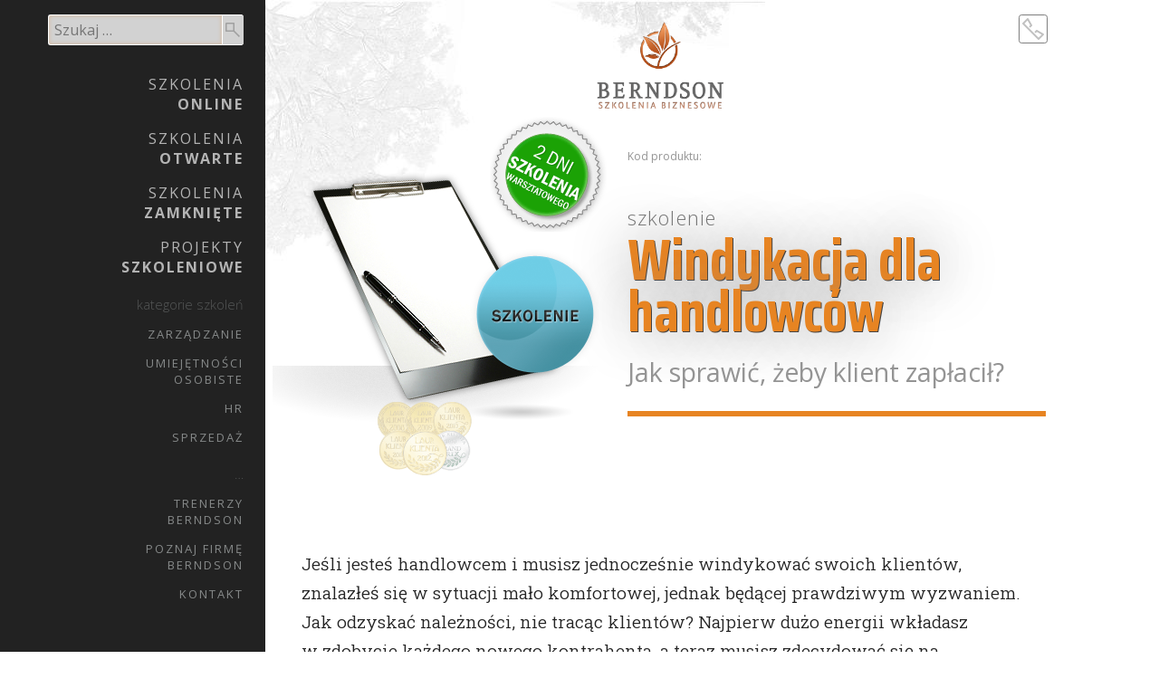

--- FILE ---
content_type: text/html; charset=UTF-8
request_url: https://berndson.pl/sprzedaz/windykacja-dla-handlowcow
body_size: 13385
content:
<!DOCTYPE html>
<!-- lw38 cw38 nhf-w38 tw38 -->
<html lang="pl">
<head>
<!-- Google Tag Manager -->
<script>(function(w,d,s,l,i){w[l]=w[l]||[];w[l].push({'gtm.start':
new Date().getTime(),event:'gtm.js'});var f=d.getElementsByTagName(s)[0],
j=d.createElement(s),dl=l!='dataLayer'?'&l='+l:'';j.async=true;j.src=
'https://www.googletagmanager.com/gtm.js?id='+i+dl;f.parentNode.insertBefore(j,f);
})(window,document,'script','dataLayer','GTM-P4R6N5');</script>
<!-- End Google Tag Manager -->

<meta charset="utf-8">
<meta name="viewport" content="width=device-width">

	<title>Windykacja dla handlowców ♚ BERNDSON Szkolenia Biznesowe</title>

		<link rel="prefetch" href="/img/layout2_0/bg_trees.jpg" as="image">
	<link rel="preload" as="style" href="https://fonts.googleapis.com/css2?family=Roboto+Slab:wght@100;200;300;350;400;500;600;700;800;900&display=swap" />
	<link rel="preload" as="style" href="https://fonts.googleapis.com/css2?family=Saira+Condensed:wght@100;200;300;400;500;600;700;800;900&family=Saira+Extra+Condensed:wght@100;200;300;400;500;600;700;800;900&family=Saira+Semi+Condensed:wght@100;200;300;400;500;600;700;800;900&family=Saira:wght@100;200;300;400;500;600;700;800;900&display=swap" />
	<link rel="preload" as="style" href="https://fonts.googleapis.com/css2?family=Open+Sans+Condensed:ital,wght@0,300;0,700;1,300&family=Open+Sans:ital,wght@0,300;0,400;0,600;0,700;0,800;1,300;1,400;1,600;1,700;1,800&family=Playfair+Display:ital,wght@0,400;0,500;0,600;0,700;0,800;0,900;1,400;1,500;1,600;1,700;1,800;1,900&display=swap" />
	<link rel="preload" as="style" href="https://fonts.googleapis.com/css2?family=Saira+Condensed:wght@100;200;300;400;500;600;700;800;900&family=Saira+Extra+Condensed:wght@100;200;300;400;500;600;700;800;900&family=Saira+Semi+Condensed:wght@100;200;300;400;500;600;700;800;900&family=Saira:wght@100;200;300;400;500;600;700;800;900&display=swap">
	<link rel="stylesheet" type="text/css" href="/css/site_w38.min.css?0t9rezj" />
	<link rel="dns-prefetch preconnect" href="https://www.googletagmanager.com" crossorigin />
	<link rel="dns-prefetch preconnect" href="https://px.ads.linkedin.com" crossorigin />
	<link rel="dns-prefetch preconnect" href="https://snap.licdn.com" crossorigin />
	<link rel="dns-prefetch preconnect" href="https://stats.g.doubleclick.net" crossorigin />
	<link rel="dns-prefetch preconnect" href="https://static.doubleclick.net" crossorigin />
	<link rel="dns-prefetch preconnect" href="https://www.facebook.com" crossorigin />
	<link rel="dns-prefetch preconnect" href="https://connect.facebook.net" crossorigin />
	<link rel="dns-prefetch preconnect" href="https://www.clickcease.com" crossorigin />
	<link rel="dns-prefetch preconnect" href="https://www.google.com" crossorigin />
	<link rel="dns-prefetch preconnect" href="https://www.google.pl" crossorigin />
	<link rel="dns-prefetch preconnect" href="https://www.googleadservices.com" crossorigin />
	<link rel="dns-prefetch preconnect" href="https://googleads.g.doubleclick.net" crossorigin />
	<link rel="dns-prefetch preconnect" href="https://www.google-analytics.com" crossorigin />
	<link rel="dns-prefetch preconnect" href="https://yt3.ggpht.com" crossorigin />
	<link rel="dns-prefetch preconnect" href="https://i.ytimg.com" crossorigin />
	<link rel="dns-prefetch preconnect" href="https://fonts.googleapis.com" crossorigin />
	<link rel="preconnect" href="https://fonts.gstatic.com" crossorigin />
	<link href="https://fonts.googleapis.com/css2?family=Roboto+Slab:wght@100;200;300;350;400;500;600;700;800;900&display=swap" rel="stylesheet" media="print" onload="this.media='all'">
	<link href="https://fonts.googleapis.com/css2?family=Piazzolla:ital,wght@0,100;0,200;0,300;0,400;0,500;0,600;0,700;0,800;0,900;1,100;1,200;1,300;1,400;1,500;1,600;1,700;1,800;1,900&display=swap" rel="stylesheet" media="print" onload="this.media='all'">
	<link href="https://fonts.googleapis.com/css2?family=Saira+Condensed:wght@100;200;300;400;500;600;700;800;900&family=Saira+Extra+Condensed:wght@100;200;300;400;500;600;700;800;900&family=Saira+Semi+Condensed:wght@100;200;300;400;500;600;700;800;900&family=Saira:wght@100;200;300;400;500;600;700;800;900&display=swap" rel="stylesheet" media="print" onload="this.media='all'">
	<link href="https://fonts.googleapis.com/css2?family=Open+Sans+Condensed:ital,wght@0,300;0,700;1,300&family=Open+Sans:ital,wght@0,300;0,400;0,600;0,700;0,800;1,300;1,400;1,600;1,700;1,800&family=Playfair+Display:ital,wght@0,400;0,500;0,600;0,700;0,800;0,900;1,400;1,500;1,600;1,700;1,800;1,900&display=swap" rel="stylesheet" media="print" onload="this.media='all'">
	<noscript>
	<link href="https://fonts.googleapis.com/css2?family=Roboto+Slab:wght@100;200;300;350;400;500;600;700;800;900&display=swap" rel="stylesheet">
	<link href="https://fonts.googleapis.com/css2?family=Saira+Condensed:wght@100;200;300;400;500;600;700;800;900&family=Saira+Extra+Condensed:wght@100;200;300;400;500;600;700;800;900&family=Saira+Semi+Condensed:wght@100;200;300;400;500;600;700;800;900&family=Saira:wght@100;200;300;400;500;600;700;800;900&display=swap" rel="stylesheet">
	<link href="https://fonts.googleapis.com/css2?family=Open+Sans+Condensed:ital,wght@0,300;0,700;1,300&family=Open+Sans:ital,wght@0,300;0,400;0,600;0,700;0,800;1,300;1,400;1,600;1,700;1,800&family=Playfair+Display:ital,wght@0,400;0,500;0,600;0,700;0,800;0,900;1,400;1,500;1,600;1,700;1,800;1,900&display=swap" rel="stylesheet">
	<link href="https://fonts.googleapis.com/css2?family=Piazzolla:ital,wght@0,100;0,200;0,300;0,400;0,500;0,600;0,700;0,800;0,900;1,100;1,200;1,300;1,400;1,500;1,600;1,700;1,800;1,900&display=swap" rel="stylesheet">
	</noscript>
	<meta name="description" content="BERNDSON szkolenia klasy PREMIUM - Wieloletni laureat Złotych Laurów Klienta. Szkolenie: Windykacja dla handlowców" />
<meta name="keywords" content="szkolenia biznesowe, szkolenia online, szkolenia dla firm, szkolenia pracowników, szkolenia otwarte, szkolenia zamknięte, projekty szkoleniowe, live training" />
<link rel='canonical' href='https://berndson.pl/sprzedaz/windykacja-dla-handlowcow' />
<meta name="robots" content="NOODP" />	<meta name="classification" content="szkolenia" />
	
		<meta name="revisit-after" content="1 days">
	<meta http-equiv="window-target" content="_top" />
	<meta http-equiv="Content-Language" content="pl" />
	<link rel="shortcut icon" href="/favicon.ico?b32" type="image/x-icon" />
	<link rel="search" type="application/opensearchdescription+xml" href="/opensearch.xml" title="BERNDSON Szkolenia" />
	
	<meta property="og:url" content="https://berndson.pl/sprzedaz/windykacja-dla-handlowcow" />
		
	<meta property='og:type' content='website' />
	<meta property='og:title' content='Windykacja dla handlowców ♚ BERNDSON Szkolenia Biznesowe' />

	<meta property='og:description' content='BERNDSON szkolenia klasy PREMIUM - Wieloletni laureat Złotych Laurów Klienta. Szkolenie: Windykacja dla handlowców' />
	<meta property='og:image' content='https://berndson.pl/img/share/l2l--FBA.shr.jpg' />
	<script type="application/ld+json">
[{"@context":"http://schema.org","@type":"Organization","name":"BERNDSON Szkolenia","url":"https://berndson.pl","sameAs": ["https://www.linkedin.com/company/berndson","https://www.facebook.com/szkolenia","https://www.instagram.com/berndson.pl/"]},
{"@context":"http://schema.org","@type":"WebSite","url":"https://berndson.pl","potentialAction":{"@type":"SearchAction","target":"https://berndson.pl/szukaj/{search_term}","query-input":"required name=search_term"}}]
</script>

	
		
	<link rel="stylesheet" type="text/css" href="/css/trg_w38.min.css?0t9rezj" media="all" /></head>
<body>
<!-- Google Tag Manager -->
<noscript><iframe src="https://www.googletagmanager.com/ns.html?id=GTM-P4R6N5"
height="0" width="0" style="display:none;visibility:hidden"></iframe></noscript>
<!-- End Google Tag Manager -->

<nav site>

<script>
  /* MENU Close - OUTSIDE click */
  document.addEventListener('click', e => {
    if (e.target.closest('nav[site]')) return;
    document.getElementById('snham').checked = false;
  })
  /* MENU Close - ESC */
  window.onkeydown = e => (e.keyCode == 27) ? document.getElementById('snham').checked = false : null;

  // Search on Slash [https://dev.to/karataev/set-css-styles-with-javascript-3nl5]
  //  window.onkeydown = _e => (_e.keyCode == 27) ? document.getElementById('search-input').focus : null;
  //if (window.focus) win.focus();
</script>


  <input id="snham" type="checkbox">
  <label for="snham"></label>


		<div menu>
      <form action="/szukaj/" role="search" aria-label="site" method="post" onsubmit="this.action='https://berndson.pl/szukaj/'+document.getElementById('search-input').value;">
        <div id="search">

          <input type="search" id="search-input" placeholder="Szukaj …" aria-label="search"  autocomplete="on" autofocus="on"><input type="submit" id="search-button" value="" >
        </div>
      </form>
			
			<ul trg>
        <li><a href="/szkolenia-online">Szkolenia<br><b>Online</b></a></li>
        <li><a href="/szkolenia-otwarte">Szkolenia<br><b>Otwarte</b></a></li>
        <li><a href="/szkolenia-zamkniete">Szkolenia<br><b>Zamknięte</b></a></li>
        <li><a href="/projekty-szkoleniowe">Projekty<br><b>Szkoleniowe</b></a></li>
      </ul>

      <div cat>
        <p>kategorie szkoleń</p>
        <ul>
            <li><a href="/zarzadzanie">Zarządzanie</a></li>
            <li><a href="/umiejetnosci-osobiste">Umiejętności<br>Osobiste</a></li>
            <li><a href="/hr">HR</a></li>
            <li><a href="/sprzedaz">Sprzedaż</a></li>
          </ul>
        </div>

      <div cat>
        <p>…</p>
        <ul>
            <li><a href="/trenerzy">Trenerzy<br>BERNDSON</a></li>
            <li><a href="/firma-szkoleniowa">Poznaj firmę<br>BERNDSON</a></li>
            <li><a href="/kontakt">Kontakt</a></li>
        </ul>
      </div>
	</div>
</nav>

	<page site>
					<header site>
			<nav id="sncct"><a href="/kontakt" title="Kontakt"></a></nav>
			<a href="/" title="BERNDSON Szkolenia biznesowe klasy PREMIUM">
				<img alt="BERNDSON Szkolenia" src="/B33 - logo BERNDSON - h288.png" width="140" height="96" >
			</a>
		</header>


		<main
												
						>
			<article szkolenie  old_w30>
	<div grid>
		<header role="banner">
			<figure>
				<img src="/img/upload/af55a3018cda2b03a6379bea4d99f09a6d9f88d9.png" alt="Szkolenie Windykacja dla handlowców" class="product-image" width="402" height="425" /><img src="/img/w38/stamp_laury.png" alt="Windykacja dla handlowców - Nagrody" class="trgStamp trgLa" /><img src="/img/w38/stamp_2dni.png" alt="Szkolenie Warsztatowe" class="trgStamp trgWa" />			</figure>


			<div id="title">
				<p><small sip>Kod produktu: </small></p>
				<h1>
					<small>szkolenie<br></small>
					Windykacja dla handlowców</h1>
				<p>Jak sprawić, żeby klient zapłacił?</p>
			</div>


			<div ><p>
	Jeśli jesteś handlowcem i musisz jednocześnie windykować swoich klientów, znalazłeś się w sytuacji mało komfortowej, jednak będącej prawdziwym wyzwaniem. Jak odzyskać należności, nie tracąc klientów? Najpierw dużo energii wkładasz w zdobycie każdego nowego kontrahenta, a teraz musisz zdecydować się na przeprowadzenie niezbyt przyjemnej rozmowy. Czy można być stanowczym w odzyskiwaniu należności i jednocześnie budować długofalowe relacje? O tym jest nasze szkolenie.</p>
</div>

<script>
	document.getElementById('title').innerHTML = document.getElementById('title').innerHTML.replace(/(?<=^|\P{L})([a-z0-9])(?=\P{L}|$) /igu, "$1 ");
	document.querySelector('#title + div').innerHTML = document.querySelector('#title + div').innerHTML.replace(/(?<=^|\P{L})([a-z0-9])(?=\P{L}|$) /igu, "$1 ");
</script>
			</header>



				<div LTQ bBOX>
			<style>
				
				[LTQ] iframe {
					min-width: 336px;
					min-height: 149px;
					-min-width: 408px;
					-min-height: 181px;
					-width: 408px;
					-height: 181px;
				}
				
			</style>
						<iframe title="Szkolenia online w formule Live Training"  src="https://www.youtube.com/embed/bpNFwkDpCtI?rel=0&controls=0&modestbranding=0&showinfo=0&theme=light&color=white" frameborder="0" allow="accelerometer; clipboard-write; encrypted-media; gyroscope; picture-in-picture" allowfullscreen></iframe>
			<div>
				<p>[ realizujemy szkolenia zarówno stacjonarne<br>jak i w formule Live Training ]</p>
				<p>
					<span>Live Training</span><br>to nie <span>Webinar</span></p>
				<p>
					<span>To przede wszystkim <b>Umiejętności</b>,</span><br><span>a nie jedynie <b>Wiedza</b></span></p>
				<a href="/szkolenia-online" title="o szkoleniach online w formule Live Training">
					<small>więcej »</small></a>
			</div>
		</div>




		

		<section bBUY>

							<div bBOX bCRD class="SO" style="position: relative;">
											<p class="product-tr-buy-title">SZKOLENIE OTWARTE</p>
						<p>(Dla osoby)</p><br>
						Obecnie szkolenie jest niedostępne<br> w formie otwartej (dla osoby).<br><br>Jeśli interesuje cię to<br>szkolenie...<br><br>
						<!-- <button onclick="document.getElementById('CTA').scrollIntoView({behavior: 'smooth'})" style="position: absolute; bottom: 12px;">Napisz do nas <span> »</span></button> -->
						<div class="atb" style="position: absolute; bottom: 12px;">
							<button onclick="document.getElementById('CTA').scrollIntoView({behavior: 'smooth'})">Napisz do nas <span> »</span></button>
						</div>
										</div>
								<div bBOX bCRD class="SZ" style="position: relative;">
												<p>Szkolenie <b>ZAMKNIĘTE</b></p>
							<p>(Dla grupy)</p>
												<p><span>Stacjonarne</span><span> lub<br></span><a href="/szkolenia-online" title="Dowiedz się więcej o Live Training"><span>Live Training »<br><small>szkolenie online</small></span></a></p>
					
					<p class='mt5' title='Szkolenie warsztatowe dla 15 osób (12 gdy Live Training), które odbędzie się w ustalonym przez Ciebie terminie'>Liczba osób<br>&nbsp; stacjonarne: 15 / 15<br>&nbsp; online: 12 / 12<br>Miejsce: <br>&nbsp; Online, dowolne					</p>
					

						
						<p class="prc">7 970  							<span>PLN netto</span>
						</p>

						<div class='atb'>
														<button onclick='gtmPushSelectItem("SZ"); document.getElementById("CTA").scrollIntoView({behavior: "smooth"})'>Zapytaj nas <span> »</span></button>
														</div>
															</div>
								<div bBOX bCRD class="SI" style="display: none;">
					<p>Szkolenie Indywidualne</p>
					<p>(Indywidualne dla osoby)</p>
					<p><span>Stacjonarne</span><span> lub<br></span><a href="/szkolenia-online" title="Dowiedz się więcej o Live Training"><span>Live Training » <small><br>(szkolenie online)</small></span></a></p>

					<div>
						<p class="mt5" title="Kupujesz szkolenie warsztatowe dla 12 osób (12 gdy Live Training), które odbędzie się w ustalonym przez Ciebie terminie">
						Liczba osób: 1 / 1<br>
						Miejsce: Online, dowolne</p>
					</div>

					<p class="prc">3 670 <span>PLN netto</span></p>

					<div class="atb">
						<img src="/img/layout2_0/contact.png" title="Kontakt" alt="Kontakt" style="cursor: pointer" width="76" height="27"
							onclick="document.getElementById('CTA').scrollIntoView({behavior: 'smooth'})">
					</div>
				</div>
		</section>
	</div>

<div bBOX id="cnt">


				
				
				

				


			<section opis><header>
				<p>Opis szkolenia</p>
				</header>
								<p>
	W jaki sposób stopniować sankcje, by doprowadzić do zapłaty. Przekażemy wiedzę dotyczącą psychologicznych aspektów i motywów unikania płatności, także przez stałych odbiorców. Zaprezentujemy typowe gry i wymówki dłużników. Uczestnicy będą mogli w praktyce przekonać się, jak na nie reagować. Jeden z modułów poświęcimy również negocjacjom oraz metodom prezentacji sankcji.</p>
			</section>
			<script>
				document.querySelector('section[opis]').innerHTML = document.querySelector('section[opis]').innerHTML.replace(/(?<=^|\P{L})([a-z0-9])(?=\P{L}|$) /igu, "$1 ");
			</script>
						

			<section program><header>
				<p>Program szkolenia</p>
				</header>
								<ol style="font-family: Verdana, Tahoma, Arial, Helvetica, sans-serif; font-size: 12px; color: rgb(53, 53, 53); ">
	<li style="font-family: Verdana, Tahoma, Arial, Helvetica, sans-serif; font-size: 12px; color: rgb(53, 53, 53); font-weight: bold; padding-bottom: 16px; ">
		<br />
		<strong style="font-family: Verdana, Tahoma, Arial, Helvetica, sans-serif; font-size: 12px; color: rgb(53, 53, 53); ">Wstęp</strong></li>
	<br style="font-family: Verdana, Tahoma, Arial, Helvetica, sans-serif; font-size: 12px; color: rgb(53, 53, 53); " />
	<li style="font-family: Verdana, Tahoma, Arial, Helvetica, sans-serif; font-size: 12px; color: rgb(53, 53, 53); font-weight: bold; padding-bottom: 16px; ">
		<strong style="font-family: Verdana, Tahoma, Arial, Helvetica, sans-serif; font-size: 12px; color: rgb(53, 53, 53); ">Na styku sprzedaży i windykacji &ndash; jak to działa w naszej firmie?</strong>
		<ul style="font-family: Verdana, Tahoma, Arial, Helvetica, sans-serif; font-size: 12px; color: rgb(53, 53, 53); padding-top: 6px; ">
			<li style="font-family: Verdana, Tahoma, Arial, Helvetica, sans-serif; font-size: 12px; color: rgb(53, 53, 53); list-style-type: square; list-style-position: outside; list-style-image: initial; padding-bottom: 0px; ">
				Wady i zalety modeli windykacyjnych spotykanych w przedsiębiorstwach</li>
			<li style="font-family: Verdana, Tahoma, Arial, Helvetica, sans-serif; font-size: 12px; color: rgb(53, 53, 53); list-style-type: square; list-style-position: outside; list-style-image: initial; padding-bottom: 0px; ">
				Problemy, które napotykamy w pracy. Co możemy zrobić &ndash; burza mózgów w grupach zadaniowych</li>
			<br style="font-family: Verdana, Tahoma, Arial, Helvetica, sans-serif; font-size: 12px; color: rgb(53, 53, 53); " />
		</ul>
	</li>
	<li style="font-family: Verdana, Tahoma, Arial, Helvetica, sans-serif; font-size: 12px; color: rgb(53, 53, 53); font-weight: bold; padding-bottom: 16px; ">
		<strong style="font-family: Verdana, Tahoma, Arial, Helvetica, sans-serif; font-size: 12px; color: rgb(53, 53, 53); ">Niezbędne podstawy prawne</strong>
		<ul style="font-family: Verdana, Tahoma, Arial, Helvetica, sans-serif; font-size: 12px; color: rgb(53, 53, 53); padding-top: 6px; ">
			<li style="font-family: Verdana, Tahoma, Arial, Helvetica, sans-serif; font-size: 12px; color: rgb(53, 53, 53); list-style-type: square; list-style-position: outside; list-style-image: initial; padding-bottom: 0px; ">
				Sposoby zabezpieczania wierzytelności handlowych</li>
			<li style="font-family: Verdana, Tahoma, Arial, Helvetica, sans-serif; font-size: 12px; color: rgb(53, 53, 53); list-style-type: square; list-style-position: outside; list-style-image: initial; padding-bottom: 0px; ">
				Rodzaje działalności gospodarczej, zasady reprezentacji podmiotów gospodarczych. (Z kim podpisać umowę? Kto może podpisać się na fakturze a kto odebrać towar?)</li>
			<li style="font-family: Verdana, Tahoma, Arial, Helvetica, sans-serif; font-size: 12px; color: rgb(53, 53, 53); list-style-type: square; list-style-position: outside; list-style-image: initial; padding-bottom: 0px; ">
				Zasady odpowiedzialności za zobowiązania zależnie od formy działalności gospodarczej (Kto musi spłacić dług: prezes, wspólnik, małżonek, syndyk?)</li>
			<li style="font-family: Verdana, Tahoma, Arial, Helvetica, sans-serif; font-size: 12px; color: rgb(53, 53, 53); list-style-type: square; list-style-position: outside; list-style-image: initial; padding-bottom: 0px; ">
				Jak przygotować sprawę, by skutecznie dochodzić roszczeń na drodze sądowej?</li>
			<li style="font-family: Verdana, Tahoma, Arial, Helvetica, sans-serif; font-size: 12px; color: rgb(53, 53, 53); list-style-type: square; list-style-position: outside; list-style-image: initial; padding-bottom: 0px; ">
				Terminy przedawnienia roszczeń, sposoby zapobiegania ryzyku przedawnienia</li>
			<li style="font-family: Verdana, Tahoma, Arial, Helvetica, sans-serif; font-size: 12px; color: rgb(53, 53, 53); list-style-type: square; list-style-position: outside; list-style-image: initial; padding-bottom: 0px; ">
				Reklamacja &ndash; podstawowe zagadnienia prawne</li>
			<li style="font-family: Verdana, Tahoma, Arial, Helvetica, sans-serif; font-size: 12px; color: rgb(53, 53, 53); list-style-type: square; list-style-position: outside; list-style-image: initial; padding-bottom: 0px; ">
				Typowe gry dłużników stosowane w celu uniknięcia odpowiedzialności prawnej. Jak się przed nimi zabezpieczyć?</li>
			<br style="font-family: Verdana, Tahoma, Arial, Helvetica, sans-serif; font-size: 12px; color: rgb(53, 53, 53); " />
		</ul>
	</li>
	<li style="font-family: Verdana, Tahoma, Arial, Helvetica, sans-serif; font-size: 12px; color: rgb(53, 53, 53); font-weight: bold; padding-bottom: 16px; ">
		<strong style="font-family: Verdana, Tahoma, Arial, Helvetica, sans-serif; font-size: 12px; color: rgb(53, 53, 53); ">Badanie wiarygodności potencjalnego klienta</strong>
		<ul style="font-family: Verdana, Tahoma, Arial, Helvetica, sans-serif; font-size: 12px; color: rgb(53, 53, 53); padding-top: 6px; ">
			<li style="font-family: Verdana, Tahoma, Arial, Helvetica, sans-serif; font-size: 12px; color: rgb(53, 53, 53); list-style-type: square; list-style-position: outside; list-style-image: initial; padding-bottom: 0px; ">
				Źródła i metody pozyskiwania informacji o wiarygodności finansowej potencjalnego kontrahenta</li>
		</ul>
	</li>
	<br style="font-family: Verdana, Tahoma, Arial, Helvetica, sans-serif; font-size: 12px; color: rgb(53, 53, 53); " />
	<li style="font-family: Verdana, Tahoma, Arial, Helvetica, sans-serif; font-size: 12px; color: rgb(53, 53, 53); font-weight: bold; padding-bottom: 16px; ">
		<strong style="font-family: Verdana, Tahoma, Arial, Helvetica, sans-serif; font-size: 12px; color: rgb(53, 53, 53); ">Budowanie długofalowych relacji w kontekście rozmów windykacyjnych</strong>
		<ul style="font-family: Verdana, Tahoma, Arial, Helvetica, sans-serif; font-size: 12px; color: rgb(53, 53, 53); padding-top: 6px; ">
			<li style="font-family: Verdana, Tahoma, Arial, Helvetica, sans-serif; font-size: 12px; color: rgb(53, 53, 53); list-style-type: square; list-style-position: outside; list-style-image: initial; padding-bottom: 0px; ">
				Mowa ciała&nbsp; - gesty zakazane, gesty otwierające</li>
			<li style="font-family: Verdana, Tahoma, Arial, Helvetica, sans-serif; font-size: 12px; color: rgb(53, 53, 53); list-style-type: square; list-style-position: outside; list-style-image: initial; padding-bottom: 0px; ">
				Analiza fragmentów filmów</li>
			<li style="font-family: Verdana, Tahoma, Arial, Helvetica, sans-serif; font-size: 12px; color: rgb(53, 53, 53); list-style-type: square; list-style-position: outside; list-style-image: initial; padding-bottom: 0px; ">
				Ton głosu, tempo mówienia &ndash; jak dopasować się do rozmówcy?</li>
			<li style="font-family: Verdana, Tahoma, Arial, Helvetica, sans-serif; font-size: 12px; color: rgb(53, 53, 53); list-style-type: square; list-style-position: outside; list-style-image: initial; padding-bottom: 0px; ">
				Dobór odpowiednich zwrotów &ndash; czego nasz klient/dłużnik nigdy nie powinien usłyszeć?&nbsp; -praca w grupach, podsumowanie, wnioski</li>
			<li style="font-family: Verdana, Tahoma, Arial, Helvetica, sans-serif; font-size: 12px; color: rgb(53, 53, 53); list-style-type: square; list-style-position: outside; list-style-image: initial; padding-bottom: 0px; ">
				Analiza transakcyjna &ndash; ćwiczenia</li>
			<li style="font-family: Verdana, Tahoma, Arial, Helvetica, sans-serif; font-size: 12px; color: rgb(53, 53, 53); list-style-type: square; list-style-position: outside; list-style-image: initial; padding-bottom: 0px; ">
				&bdquo;Dzień dobry, panie Jakubie&hellip;&rdquo; &ndash; scenki z wykorzystaniem poznanych technik</li>
			<br style="font-family: Verdana, Tahoma, Arial, Helvetica, sans-serif; font-size: 12px; color: rgb(53, 53, 53); " />
		</ul>
	</li>
	<li style="font-family: Verdana, Tahoma, Arial, Helvetica, sans-serif; font-size: 12px; color: rgb(53, 53, 53); font-weight: bold; padding-bottom: 16px; ">
		<strong style="font-family: Verdana, Tahoma, Arial, Helvetica, sans-serif; font-size: 12px; color: rgb(53, 53, 53); ">Więcej o doborze odpowiednich słów</strong>
		<ul style="font-family: Verdana, Tahoma, Arial, Helvetica, sans-serif; font-size: 12px; color: rgb(53, 53, 53); padding-top: 6px; ">
			<li style="font-family: Verdana, Tahoma, Arial, Helvetica, sans-serif; font-size: 12px; color: rgb(53, 53, 53); list-style-type: square; list-style-position: outside; list-style-image: initial; padding-bottom: 0px; ">
				Dlaczego &bdquo;Tak, ale&hellip;&rdquo; powinno zniknąć z naszego słownika?</li>
			<li style="font-family: Verdana, Tahoma, Arial, Helvetica, sans-serif; font-size: 12px; color: rgb(53, 53, 53); list-style-type: square; list-style-position: outside; list-style-image: initial; padding-bottom: 0px; ">
				Jak kierować rozmowę na pozytywy, czyli o znaczeniu słowa &bdquo;nie&rdquo;</li>
			<li style="font-family: Verdana, Tahoma, Arial, Helvetica, sans-serif; font-size: 12px; color: rgb(53, 53, 53); list-style-type: square; list-style-position: outside; list-style-image: initial; padding-bottom: 0px; ">
				Kiedy i jak używać słowa &bdquo;Dlaczego&rdquo;</li>
			<li style="font-family: Verdana, Tahoma, Arial, Helvetica, sans-serif; font-size: 12px; color: rgb(53, 53, 53); list-style-type: square; list-style-position: outside; list-style-image: initial; padding-bottom: 0px; ">
				Studia przypadków</li>
			<br style="font-family: Verdana, Tahoma, Arial, Helvetica, sans-serif; font-size: 12px; color: rgb(53, 53, 53); " />
		</ul>
	</li>
	<li style="font-family: Verdana, Tahoma, Arial, Helvetica, sans-serif; font-size: 12px; color: rgb(53, 53, 53); font-weight: bold; padding-bottom: 16px; ">
		<strong style="font-family: Verdana, Tahoma, Arial, Helvetica, sans-serif; font-size: 12px; color: rgb(53, 53, 53); ">Dlaczego dłużnicy nie płacą?</strong>
		<ul style="font-family: Verdana, Tahoma, Arial, Helvetica, sans-serif; font-size: 12px; color: rgb(53, 53, 53); padding-top: 6px; ">
			<li style="font-family: Verdana, Tahoma, Arial, Helvetica, sans-serif; font-size: 12px; color: rgb(53, 53, 53); list-style-type: square; list-style-position: outside; list-style-image: initial; padding-bottom: 0px; ">
				Psychologiczne przyczyny unikania płatności, czyli o tym, że nie zawsze powodem jest brak pieniędzy</li>
			<li style="font-family: Verdana, Tahoma, Arial, Helvetica, sans-serif; font-size: 12px; color: rgb(53, 53, 53); list-style-type: square; list-style-position: outside; list-style-image: initial; padding-bottom: 0px; ">
				Typy osobowości dłużnika</li>
			<li style="font-family: Verdana, Tahoma, Arial, Helvetica, sans-serif; font-size: 12px; color: rgb(53, 53, 53); list-style-type: square; list-style-position: outside; list-style-image: initial; padding-bottom: 0px; ">
				Z czym możemy się spotkać? &ndash; od akceptacji, przez targowanie, gniew, zaprzeczanie po depresję. Sposoby reakcji.</li>
			<br style="font-family: Verdana, Tahoma, Arial, Helvetica, sans-serif; font-size: 12px; color: rgb(53, 53, 53); " />
		</ul>
	</li>
	<li style="font-family: Verdana, Tahoma, Arial, Helvetica, sans-serif; font-size: 12px; color: rgb(53, 53, 53); font-weight: bold; padding-bottom: 16px; ">
		<strong style="font-family: Verdana, Tahoma, Arial, Helvetica, sans-serif; font-size: 12px; color: rgb(53, 53, 53); ">Rodzaje gier i standardowych wymówek klientów/dłużników</strong>
		<ul style="font-family: Verdana, Tahoma, Arial, Helvetica, sans-serif; font-size: 12px; color: rgb(53, 53, 53); padding-top: 6px; ">
			<li style="font-family: Verdana, Tahoma, Arial, Helvetica, sans-serif; font-size: 12px; color: rgb(53, 53, 53); list-style-type: square; list-style-position: outside; list-style-image: initial; padding-bottom: 0px; ">
				Typowe wymówki dłużników</li>
			<li style="font-family: Verdana, Tahoma, Arial, Helvetica, sans-serif; font-size: 12px; color: rgb(53, 53, 53); list-style-type: square; list-style-position: outside; list-style-image: initial; padding-bottom: 0px; ">
				Jak rozpoznać czy klient jest jeszcze klientem czy już tylko dłużnikiem?</li>
			<li style="font-family: Verdana, Tahoma, Arial, Helvetica, sans-serif; font-size: 12px; color: rgb(53, 53, 53); list-style-type: square; list-style-position: outside; list-style-image: initial; padding-bottom: 0px; ">
				Metody reakcji &ndash; studia przypadków</li>
			<br style="font-family: Verdana, Tahoma, Arial, Helvetica, sans-serif; font-size: 12px; color: rgb(53, 53, 53); " />
		</ul>
	</li>
	<li style="font-family: Verdana, Tahoma, Arial, Helvetica, sans-serif; font-size: 12px; color: rgb(53, 53, 53); font-weight: bold; padding-bottom: 16px; ">
		<strong style="font-family: Verdana, Tahoma, Arial, Helvetica, sans-serif; font-size: 12px; color: rgb(53, 53, 53); ">Formułowanie pytań, czyli jak rozpocząć rozmowę o spłacie należności</strong>
		<ul style="font-family: Verdana, Tahoma, Arial, Helvetica, sans-serif; font-size: 12px; color: rgb(53, 53, 53); padding-top: 6px; ">
			<li style="font-family: Verdana, Tahoma, Arial, Helvetica, sans-serif; font-size: 12px; color: rgb(53, 53, 53); list-style-type: square; list-style-position: outside; list-style-image: initial; padding-bottom: 0px; ">
				Pytania ogólne, pytania o fakty, pytania o interpretację</li>
			<li style="font-family: Verdana, Tahoma, Arial, Helvetica, sans-serif; font-size: 12px; color: rgb(53, 53, 53); list-style-type: square; list-style-position: outside; list-style-image: initial; padding-bottom: 0px; ">
				Ćwiczenia w grupach zadaniowych&nbsp; - &bdquo;Jakie to pytanie?&rdquo;</li>
			<br style="font-family: Verdana, Tahoma, Arial, Helvetica, sans-serif; font-size: 12px; color: rgb(53, 53, 53); " />
		</ul>
	</li>
	<li style="font-family: Verdana, Tahoma, Arial, Helvetica, sans-serif; font-size: 12px; color: rgb(53, 53, 53); font-weight: bold; padding-bottom: 16px; ">
		<strong style="font-family: Verdana, Tahoma, Arial, Helvetica, sans-serif; font-size: 12px; color: rgb(53, 53, 53); ">Metody wywierania wpływu</strong>
		<ul style="font-family: Verdana, Tahoma, Arial, Helvetica, sans-serif; font-size: 12px; color: rgb(53, 53, 53); padding-top: 6px; ">
			<li style="font-family: Verdana, Tahoma, Arial, Helvetica, sans-serif; font-size: 12px; color: rgb(53, 53, 53); list-style-type: square; list-style-position: outside; list-style-image: initial; padding-bottom: 0px; ">
				Wpływ a manipulacja &ndash; korzyści wynikające z umiejętnego wywierania wpływu, koszty manipulacji</li>
			<li style="font-family: Verdana, Tahoma, Arial, Helvetica, sans-serif; font-size: 12px; color: rgb(53, 53, 53); list-style-type: square; list-style-position: outside; list-style-image: initial; padding-bottom: 0px; ">
				Reguły wywierania wpływu wg Roberta Cialdiniego</li>
			<li style="font-family: Verdana, Tahoma, Arial, Helvetica, sans-serif; font-size: 12px; color: rgb(53, 53, 53); list-style-type: square; list-style-position: outside; list-style-image: initial; padding-bottom: 0px; ">
				Presupozycje, czyli językowe modele hipnotyczne.</li>
			<li style="font-family: Verdana, Tahoma, Arial, Helvetica, sans-serif; font-size: 12px; color: rgb(53, 53, 53); list-style-type: square; list-style-position: outside; list-style-image: initial; padding-bottom: 0px; ">
				Perswazyjny styl mówienia &ndash; ton głosu, lapidarność, pauzy i akcentowanie.</li>
			<br style="font-family: Verdana, Tahoma, Arial, Helvetica, sans-serif; font-size: 12px; color: rgb(53, 53, 53); " />
		</ul>
	</li>
	<li style="font-family: Verdana, Tahoma, Arial, Helvetica, sans-serif; font-size: 12px; color: rgb(53, 53, 53); font-weight: bold; padding-bottom: 16px; ">
		<strong style="font-family: Verdana, Tahoma, Arial, Helvetica, sans-serif; font-size: 12px; color: rgb(53, 53, 53); ">Kluczowe reguły prowadzenia windykacji</strong>
		<ul style="font-family: Verdana, Tahoma, Arial, Helvetica, sans-serif; font-size: 12px; color: rgb(53, 53, 53); padding-top: 6px; ">
			<li style="font-family: Verdana, Tahoma, Arial, Helvetica, sans-serif; font-size: 12px; color: rgb(53, 53, 53); list-style-type: square; list-style-position: outside; list-style-image: initial; padding-bottom: 0px; ">
				Schemat działań: model sprężyny windykacyjnej</li>
			<li style="font-family: Verdana, Tahoma, Arial, Helvetica, sans-serif; font-size: 12px; color: rgb(53, 53, 53); list-style-type: square; list-style-position: outside; list-style-image: initial; padding-bottom: 0px; ">
				Najważniejsze zasady negocjacji wg Rogera Dowsona</li>
			<li style="font-family: Verdana, Tahoma, Arial, Helvetica, sans-serif; font-size: 12px; color: rgb(53, 53, 53); list-style-type: square; list-style-position: outside; list-style-image: initial; padding-bottom: 0px; ">
				Negocjacje w windykacji&ndash; kiedy stosować zasadę wygrana-wygrana, kiedy wygrana-przegrana</li>
			<li style="font-family: Verdana, Tahoma, Arial, Helvetica, sans-serif; font-size: 12px; color: rgb(53, 53, 53); list-style-type: square; list-style-position: outside; list-style-image: initial; padding-bottom: 0px; ">
				Błędy w egzekwowaniu należności i jak ich unikać</li>
			<br style="font-family: Verdana, Tahoma, Arial, Helvetica, sans-serif; font-size: 12px; color: rgb(53, 53, 53); " />
		</ul>
	</li>
	<li style="font-family: Verdana, Tahoma, Arial, Helvetica, sans-serif; font-size: 12px; color: rgb(53, 53, 53); font-weight: bold; padding-bottom: 16px; ">
		<strong style="font-family: Verdana, Tahoma, Arial, Helvetica, sans-serif; font-size: 12px; color: rgb(53, 53, 53); ">Szczegółowe techniki negocjacji windykacyjnych z klientem</strong>
		<ul style="font-family: Verdana, Tahoma, Arial, Helvetica, sans-serif; font-size: 12px; color: rgb(53, 53, 53); padding-top: 6px; ">
			<li style="font-family: Verdana, Tahoma, Arial, Helvetica, sans-serif; font-size: 12px; color: rgb(53, 53, 53); list-style-type: square; list-style-position: outside; list-style-image: initial; padding-bottom: 0px; ">
				Dobór argumentacji &ndash; argumentacja pozytywna i negatywna</li>
			<li style="font-family: Verdana, Tahoma, Arial, Helvetica, sans-serif; font-size: 12px; color: rgb(53, 53, 53); list-style-type: square; list-style-position: outside; list-style-image: initial; padding-bottom: 0px; ">
				Sankcje wobec dłużnika: dwie szkoły &ndash; sankcje realne i nierealne; dlaczego to działa?</li>
			<li style="font-family: Verdana, Tahoma, Arial, Helvetica, sans-serif; font-size: 12px; color: rgb(53, 53, 53); list-style-type: square; list-style-position: outside; list-style-image: initial; padding-bottom: 0px; ">
				Techniki stosowane na różnych etapach rozmowy</li>
			<li style="font-family: Verdana, Tahoma, Arial, Helvetica, sans-serif; font-size: 12px; color: rgb(53, 53, 53); list-style-type: square; list-style-position: outside; list-style-image: initial; padding-bottom: 0px; ">
				Symulacje trudnych rozmów z klientami/dłużnikami z wykorzystaniem poznanych technik</li>
			<br style="font-family: Verdana, Tahoma, Arial, Helvetica, sans-serif; font-size: 12px; color: rgb(53, 53, 53); " />
		</ul>
	</li>
	<li style="font-family: Verdana, Tahoma, Arial, Helvetica, sans-serif; font-size: 12px; color: rgb(53, 53, 53); font-weight: bold; padding-bottom: 16px; ">
		<strong style="font-family: Verdana, Tahoma, Arial, Helvetica, sans-serif; font-size: 12px; color: rgb(53, 53, 53); ">Podsumowanie</strong></li>
</ol>
			</section>
			<script>
				document.querySelector('section[program]').innerHTML = document.querySelector('section[program]').innerHTML.replace(/(?<=^|\P{L})([a-z0-9])(?=\P{L}|$) /igu, "$1 ");
			</script>



			<section metody><header>
				<p>Method Balance <sup>TM</sup></p>
				<small>Metody pracy stosowane podczas szkolenia:</small>
				</header>
					<div><img src="/img/mb/case_study.png" alt="Symulacje i case study" class="product-info-method-icon" width="41" height="41" /><p>Symulacje i case study</p></div><div><img src="/img/mb/gry_symulacje.png" alt="Gry + Symulacje" class="product-info-method-icon" width="41" height="41" /><p>Gry + Symulacje</p></div><div><img src="/img/mb/scenki.png" alt="Scenki, odgrywanie ról" class="product-info-method-icon" width="41" height="41" /><p>Scenki, odgrywanie ról</p></div><div><img src="/img/mb/cwiczenia_grupowe.png" alt="Ćwiczenia grupowe" class="product-info-method-icon" width="41" height="41" /><p>Ćwiczenia grupowe</p></div><div><img src="/img/mb/analiza_filmu.png" alt="Analiza filmu" class="product-info-method-icon" width="41" height="41" /><p>Analiza filmu</p></div><div><img src="/img/mb/wyklad.png" alt="Wykład" class="product-info-method-icon" width="41" height="41" /><p>Wykład</p></div><div><img src="/img/mb/prezentacje.png" alt="Prezentacje" class="product-info-method-icon" width="41" height="41" /><p>Prezentacje</p></div><small></small>			</section>



			<section informacje>
					<header>
					<p>Informacje dodatkowe</p></header>
					
					<section><p><b>AGENDA</b></p>
						<p>
						<b>Szkolenia Otwarte - LIVE TRAINING<br></b>
						[Online]<br>
						3 dni * 4h - <time>09:00</time> ÷ <time>13:00</time><br>
						<br>
						<b>Szkolenia Otwarte - STACJONARNE<br></b>
						[Warszawa, Kraków, Poznań]<br>
						2 dni * 8h - <time>09:00</time> ÷ <time>17:00</time><br>
						<br>
						<b>Szkolenia Zamknięte<br></b>
						[Live Training i Stacjonarne]<br>
						Agenda ustalana indywidualnie<br>
						</p>
					</section>

					<section><p><b>CENA SZKOLENIA OBEJMUJE</b></p>
						<ul>
							<li>materiały szkoleniowe</li>
							<li>dyplom ukończenia szkolenia</li>
							<li>pomoc i konsultacje po szkoleniu</li>
							<li>obiady i przerwy kawowe (Szkolenia Otwarte w formule Stacjonarnej)</li>
						</ul>
					</section>
					
					<section><p>SZKOLENIE ZAMKNIĘTE</p>
						<ul>
							<li>Forma grupowa szkolenia daje możliwość dostosowania go zarówno do oczekiwań szkolonej grupy, jak i do potrzeb organizacji.</li>
							<li>Możecie Państwo skorzystać z opcji badania potrzeb szkoleniowych na różnych stopniach zaawansowania.</li>
							<li>W przypadku formy grupowej macie Państwo wpływ na kształt programu szkolenia i dobór stosowanych metod - elementy te są z Państwem indywidualnie konsultowane.</li>
							<li>Szkolenie w opcji grupowej może zostać wzbogacone o dodatkowe elementy, jak chociażby: coaching, indywidualny feedback od Trenera/Eksperta, czy follow up.</li>
							<li>W tym wariancie szkolenia to Państwo decydują o jego terminie i miejscu, gdzie się odbędzie.</li>
							<li>Szkolenie może być prowadzone przez dwóch Trenerów/Ekspertów.</li>
							<li>W tej opcji macie Państwo możliwość przeszkolenia jednocześnie nawet kilkuset osób - dysponujemy szeroką grupą Trenerów/Ekspertów o identycznym poziomie merytorycznym i warsztatowym.</li>
						</ul>
					</section>
	
			</section>
</div>

<script>
//* === GTM - DATA LAYER ===
window.dataLayer = window.dataLayer || [];

function gtmPushSelectItem(type) {
  window.dataLayer.push({
	// KONTEKST ZDARZENIA
    event: 'select_item',
	form_source: 'productPage',
	//item_list_name: 'Szkolenia – kategorie',
	//item_list_id: 'cat-grid',
	//ui_section: 'hero' 

	// OBIEKT BIZNESOWY
	select: {
		select_test: 'test2',
		items: [{
			item_list_name: 'test3',
			test: 'test2',
			cos: 'cosx',
			cos2: 'cos2x',

		}]
	},
    ecommerce: {
	  transaction_id: 'test',
	  value: 12345,  // Szacowana wartość leadu
	  currency: 'PLZ',
	  item_list_name: 'test3',
	  test: 'test2',
	  // item_list_name: 'Nazwa Listy (np. Kategoria)', // Opcjonalny kontekst (Q1)
      items: [{
        item_name: "Windykacja dla handlowc\u00f3w", // Bez isset()
        item_id: "", // Bez isset(), ale rzutowanie na string zostaje
		// POPRAWKA (Q2): Dodanie item_variant dla spójności
		item_variant: null, // Zakładając, że $res->sid jest dostępne

		item_category:  {SO:"Szkolenia Otwarte",SZ:"Szkolenia Zamknięte"}[type],
		item_category2: "Inne",
		price: {SO:1370, SZ:7970}[type],
        currency: "PLN",
		quantity: 1 // Zawsze 1 dla 'select_item'
      }]
    }
  });
}
</script>

</article>

<aside bBOX>
		<p>
		W przypadku kłopotów z zamówieniem elektronicznym prosimy pobrać:
				<a onclick='gtmPushSelectItem("SO");' href="/files/zamowienie.docx"><nowrap><img alt="pobierz zamówienie jako DOCX" src="/img/layout2_0/ico_doc_s.png" width="40" height="40"> zamówienie.docx</nowrap></a>
			</p>
</aside>



	<section kontakt id="CTA" bBOX>
		<header>
		<p>Skontaktuj się z nami</p></header>

		
<p>Chętnie porozmawiamy lub spotkamy się osobiście czy online,<br>by doradzić najlepsze rozwiązania.</p>
<p>Czekamy na Twoje pytania i tematy, w których możemy pomóc.</p>
<p>Gwarantujemy przygotowanie wyjątkowego projektu szkoleniowego<br>lub pomoc w wyborze szkolenia otwartego.</p>
<br>

<form id="contactForm" method="post" action="/transactions/contact" accept-charset="utf-8">
<input type="hidden" name="data[User][ref]" value="https://berndson.pl/sprzedaz/windykacja-dla-handlowcow" id="ref">

	<div cct>
		<div>
			<p>Zadzwoń:</p>
			<ul>
				<li><a title='' 
						href='tel:+48 12 633 0099'>+48 12 633 0099</a></li>				<li><a title='Szkolenia Otwarte' 
						href='tel:+48 735 140 035'>+48 735 140 035</a></li>											</ul>
			<br>
		</div>

		<div>
			<p>Napisz:<br>
			<label>Imię i nazwisko (Firma):<br>
				<input name="data[User][name]"  type="text"  autocomplete="on" data-lpignore="true" id="user-name">
			</label>
			<label>email:<br>
				<input name="data[User][email]" type="email" autocomplete="on" data-lpignore="true" id="user-email">
			</label>
			<label>lub telefon:<br>
				<input name="data[User][phone]" type="tel"   autocomplete="on" data-lpignore="true" id="user-phone" -placeholder="lub telefon">
			</label>
			</p>
		</div>
	</div>

	<div mes>
		<p>
						<label>Treść:<br>
				<textarea id="user-cont" name="data[User][cont]"></textarea>
			</label>
		</p>
<!-- 	+	[ ] Save my name, email, and website in this browser for the next time I comment. -->
		<p>
			<button>Wyślij do nas <span> »</span></button>
		</p>
	</div>

</form>


<script>
	const cctFrm = document.getElementById('contactForm');
	const cctBtn = cctFrm ? cctFrm.querySelector('button') : null;
	let loadedCaptcha = false;

	// 1. Utwórz element na komunikaty (jeśli nie istnieje)
	let msgArea = document.getElementById('contactFormMsg');
	if (cctFrm && !msgArea) {
		msgArea = document.createElement('div');
		msgArea.id = 'contactFormMsg';
		msgArea.setAttribute('aria-live', 'polite');
		msgArea.style.marginTop = '10px';
		msgArea.style.fontWeight = 'bold';
		if (cctBtn) {
			cctBtn.parentNode.insertBefore(msgArea, cctBtn.nextSibling); // Wstaw po przycisku
		}
	}

	// 2. Listener 'submit' (główna logika)
	if (cctFrm && cctBtn) {
		cctFrm.addEventListener('submit', (e) => {
			e.preventDefault(); // Zawsze blokuj domyślne wysłanie
			cctBtn.disabled = true;
			msgArea.textContent = 'Wysyłanie...';
			msgArea.style.color = '#333';

			// 2a. Pobierz token reCaptcha
			grecaptcha.ready(() => {
				grecaptcha.execute('6LfvpSwaAAAAABGiKTAiDh2406mIR3ooi9oT946d', { action: 'submit' }).then((token) => {

					// 2b. Przygotuj dane FormData
					const formData = new FormData(cctFrm);
					//formData.append('g-recaptcha-response', '');
					formData.append('g-recaptcha-response', token);

					// 2c. Wyślij żądanie XHR (AJAX)
					const xhr = new XMLHttpRequest();
					xhr.open('POST', cctFrm.action, true);
					xhr.setRequestHeader('X-Requested-With', 'XMLHttpRequest'); // Kluczowe dla CakePHP
					xhr.setRequestHeader('Accept', 'application/json'); // Prosimy o JSON
					xhr.timeout = 10000; // Timeout 10s (wg uwag)

					// 2d. Obsługa odpowiedzi
					xhr.onreadystatechange = function () {
						if (xhr.readyState !== 4) return; // Czekaj na koniec
						cctBtn.disabled = false; // Odblokuj przycisk

						let payload = null;
						try {
							payload = JSON.parse(xhr.responseText || '{}');
						} catch (_) {
							// Błąd parsowania JSON
						}

						if (xhr.status === 200 && payload && payload.ok === 1) {
							// SUKCES (HTTP 200)
							msgArea.textContent = '✔ Dziękujemy, zapytanie zostało wysłane.';
							msgArea.style.color = 'green';
							try { cctFrm.reset(); } catch (_) { } // Wyczyść formularz

							//* === GTM - DATA LAYER ===
							window.dataLayer = window.dataLayer || [];
							window.dataLayer.push({
								// KONTEKST ZDARZENIA
								event: 'generate_lead',
								form_source: 'contactForm',

								// OBIEKT BIZNESOWY
								ecommerce: {
									transaction_id: payload.lead_id || null,
									value: 5000,  // Szacowana wartość leadu
									currency: 'PLN',

									// item_list_name: 'Nazwa Listy (np. Kategoria)', // Opcjonalny kontekst (Q1)
																	}
							});

						} else if (xhr.status === 422) {
							// BŁĄD WALIDACJI (HTTP 422)
							msgArea.textContent = '✖ Błąd w danych formularza. Sprawdź pola.';
							msgArea.style.color = 'red';
						
                        } else {
							// INNY BŁĄD (np. 500, 404, timeout)
							msgArea.textContent = '✖ Wystąpił błąd serwera. Spróbuj ponownie.';
							msgArea.style.color = 'red';
						}
					// OR
						// } else if (xhr.status === 422 || (xhr.status === 200 && payload && payload.ok === 0)) {
						// 	var em = (payload && payload.errors && payload.errors.main) ? String(payload.errors.main) : '';
						// 	if (/recaptcha|score|spam/i.test(em)) {
						// 		msgArea.textContent = '✖ Weryfikacja anty-spam nie przeszła. Spróbuj wysłać jeszcze raz.';
						// 	} else {
						// 		msgArea.textContent = em || '✖ Błąd w danych formularza. Sprawdź pola.';
						// 	}
						// 	msgArea.style.color = 'red';
						// } else if (xhr.status >= 400) {
						// 	msgArea.textContent = '✖ Wystąpił błąd serwera. Spróbuj ponownie.';
						// 	msgArea.style.color = 'red';
						// }
						
					};

					// 2e. Obsługa błędów sieciowych i timeoutu
					xhr.onerror = function () {
						cctBtn.disabled = false;
						msgArea.textContent = '✖ Błąd sieci. Sprawdź połączenie.';
						msgArea.style.color = 'red';
					};
					xhr.ontimeout = function () {
						cctBtn.disabled = false;
						msgArea.textContent = '✖ Przekroczono czas oczekiwania.';
						msgArea.style.color = 'red';
					};

					// 2f. Wyślij
					xhr.send(formData);

				}).catch((error) => {
					// Błąd pobierania tokenu reCaptcha
					cctBtn.disabled = false;
					msgArea.textContent = '✖ Błąd weryfikacji. Odśwież stronę.';
					msgArea.style.color = 'red';
				});
			});
		});
	}

	// 3. Listener 'focusin' (ładowanie API reCaptcha) - bez zmian
	if (cctFrm) {
		cctFrm.addEventListener('focusin', () => {
			if (!loadedCaptcha) {
				const s = document.createElement('script')
				s.src = 'https://www.google.com/recaptcha/api.js?render=6LfvpSwaAAAAABGiKTAiDh2406mIR3ooi9oT946d'
				document.head.appendChild(s);
				loadedCaptcha = true;
			}
		});
	}
  </script>

		
	</section>
	

	
		</main>

				<footer site bBOX>

	<section copyright>
		<p>&copy; Copyright 2003-2026. BERNDSON Szkolenia</p>
	</section>



<div>
	<section >
		<header>
		<p>Szkolenia</p></header>
		<ul>
			<li><a href="/szkolenia-online" class="footer-link" title="Live Training">Szkolenia online</a></li>
			<li><a href="/szkolenia-otwarte" class="footer-link" title="Szkolenia otwarte">Szkolenia otwarte</a></li>
			<li><a href="/projekty-szkoleniowe" class="footer-link" title="Projekty szkoleniowe">Projekty szkoleniowe</a></li>
			<li><a href="/szkolenia-zamkniete" class="footer-link" title="Szkolenia zamknięte">Szkolenia zamknięte</a></li>

			<li><a href="/szkolenia-efs/" class="footer-link" title="Szkolenia EFS">Szkolenia EFS</a></li>

						<li><a href="/szkolenia-warszawa" class="footer-link" title="Szkolenia Warszawa">Szkolenia Warszawa</a></li>
			<li><a href="/szkolenia-krakow" class="footer-link" title="Szkolenia Kraków">Szkolenia Kraków</a></li>
			<li><a href="/szkolenia-poznan" class="footer-link" title="Szkolenia Poznań">Szkolenia Poznań</a></li>
		</ul>


		
		
	</section>

	<section>
		<header>
		<p>Kategorie Szkoleń</p></header>
		<ul>
			<li><a href="/zarzadzanie" class="footer-link" title="Zarządzanie">Zarządzanie</a></li>
			<li><a href="/hr" class="footer-link" title="HR">HR</a></li>
			<li><a href="/sprzedaz" class="footer-link" title="Sprzedaż">Sprzedaż</a></li>
			<li><a href="/umiejetnosci-osobiste" class="footer-link" title="Umiejętności osobiste">Umiejętności osobiste</a></li>
		</ul>
		

		
		
		        

		

		
	</section>
</div>


<div>
	<section>
		<header>
		<p>Informacje prawne</p></header>
		<ul>
			<li><a href="/nota-prawna" class="footer-link" title="Nota prawna" rel="nofollow">Nota prawna</a></li>
			<li><a href="/nota-prawna#zasady-uzytkowania" class="footer-link" title="Zasady użytkowania serwisu" rel="nofollow">Zasady<br>&nbsp;użytkowania</a></li>
			<li><a href="/nota-prawna#prywatnosc" class="footer-link" title="Polityka prywatności" rel="nofollow">Prywatność<br>&nbsp;/ RODO</a></li>
			<li><a href="/nota-prawna#cookies" class="footer-link" title="Polityka cookies" rel="nofollow">Cookies</a></li>
			<li><a href="/nota-prawna#regulamin" class="footer-link" title="Regulamin szkoleń otwartych" rel="nofollow">Regulamin</a></li>
			<li><a href="/nota-prawna#reklamacje" class="footer-link" title="Polityka reklamacji" rel="nofollow">Reklamacje</a></li>
		</ul>

	</section>

	<section>
		<header>
		<p>Firma</p></header>
		<ul>


			<li><a href="/firma-szkoleniowa" class="footer-link" title="O firmie">O firmie</a></li>
			<li><a href="/firma-szkoleniowa-misja-wizja-wartosci" class="footer-link" title="Misja, Wizja, Wartości">Misja Wizja Wartości</a></li>
						<li><a href="/eksperci-i-trenerzy" class="footer-link" title="Eksperci i trenerzy">Eksperci i trenerzy</a></li>
											

												
			<li><a href="/firma-szkoleniowa-nagrody" class="footer-link" title="Nagrody">Nagrody</a></li>
			
			<li><a href="/firma-szkoleniowa-dla-otoczenia" class="footer-link" titlex="Dla Otoczenia">Dla Otoczenia</a></li>			
			<li><a href="/blog" class="footer-link" title="BERNDSON BLOG - blog o szkoleniach">BERNDSON BLOG</a></li>
		</ul>
	</section>
</div>



	<section socialmedia>
		<header class="visually-hidden">
		<p>Social Media</p></header>
		<ul>
			<li><a href="https://www.linkedin.com/company/berndson" ><img src="/img/w38/ico/K9-SM-ico--LI.png" alt="LinkedIn"  width="36" height="36" /></a></li>
			<li><a href="https://www.facebook.com/szkolenia" 		><img src="/img/w38/ico/K9-SM-ico--FB.png" alt="Facebook"  width="36" height="36" /></a></li>
			<li><a href="https://www.youtube.com/c/szkolenia"		><img src="/img/w38/ico/K9-SM-ico--YT.png" alt="YouTube"   width="36" height="36" /></a></li>
			<li><a href="https://www.instagram.com/berndson.pl"		><img src="/img/w38/ico/K9-SM-ico--IG.png" alt="Instagram" width="36" height="36" /></a></li>
		</ul>
	</section>


</footer>

	</page>













</body>
</html>



--- FILE ---
content_type: text/css
request_url: https://berndson.pl/css/site_w38.min.css?0t9rezj
body_size: 4850
content:
:root{--fss1:Open Sans,sans-serif;--fse:Roboto Slab,serif;--fse-w4:350;--fss2:Open Sans Condensed,sans-serif;--fss-sc:Saira Condensed,sans-serif;--fth:var(--fss1);--ftb:var(--fse);--ftb-w4:var(--fse-w4);--c-fo2:#222;--c-fo4:#444242;--c-g7:#737373;--c-g9:#949494;--c-ge:#e9e9e9;--c-std:#08837f;--c-stl:#0ff0e8;--c-stg:#87f7f4c0;--c-sth:#bbcbcb;--c-stb1:#003c66;--c-stb2:#0066b0;--c-lt:#e78422;--c-ora2:#f2ede9;--c-bcgf:#fefcfa;--c-bcg1:#111;--c-bcg2:#222;--b-rad3:3px}*,::after,::before{box-sizing:border-box}ol[class],ul[class]{padding:0}blockquote,body,dd,dl,figcaption,figure,h1,h2,h3,h4,li,ol[class],p,ul[class]{margin:0}body{min-height:100vh;scroll-behavior:smooth;text-rendering:optimizeSpeed;line-height:1.5}ol[class],ul[class]{list-style:none}a:not([class]){text-decoration-skip-ink:auto}img{max-width:100%;display:block}article>*+:not(p){margin-top:2em}button,input,select,textarea{font:inherit}@media (prefers-reduced-motion:reduce){*{animation-duration:NaNs!important;animation-iteration-count:1!important;transition-duration:NaNs!important;scroll-behavior:auto!important}}body{font-family:var(--ftb);font-weight:var(--ftb-w4)}ol,ul{padding:0;margin:0;list-style:none}a{text-decoration-skip-ink:auto;text-decoration:none}b{font-weight:700;font-size:inherit}sub{vertical-align:sub;font-size:.4em}sup{vertical-align:super;font-size:.4em}td,td img{vertical-align:top}img{display:inline-block;max-width:unset}h1,h2,h3,h4,h5,h6{text-rendering:optimizeLegibility;line-height:1}a,a:any-link,h1,h2,h3,h4,h5,h6,li,p{color:var(--c-fo2)}main li{padding:3px;margin:3px;list-style:disc;margin-left:1em}address{font-style:normal}[nowrap],nowrap{white-space:nowrap;font-size:inherit}[nobreak],nobreak{break-inside:avoid}.visually-hidden{border:0;clip:rect(0 0 0 0);height:1px;margin:-1px;overflow:hidden;padding:0;position:absolute;width:1px}.drop-cap{--drop-cap-lines:3;--body-line-height:1;font-size:calc(1em * var(--drop-cap-lines) * var(--body-line-height));vertical-align:text-top}div[pusto]{display:grid;height:100%}body{--sw-all:1024px;--sw-nav:165px;--sw-pag:calc(var(--sw-all) - var(--sw-nav));--sw-gap:1rem;--sw-gah:.5rem;--sw-gai:1.5rem;--sw-ico:1rem;--sw-hedh:154px}body{display:flex;flex-flow:row nowrap;-background:var(--c-bcgf);-background:linear-gradient(to right,#fff 0,#fff 1200px,#888 100%)}page{flex:0 1 880px;max-width:880px;min-width:320px;padding-right:min(1rem,var(--sw-gah));display:flex;flex-flow:column nowrap;justify-content:flex-start;min-height:100vh;overflow:hidden}main{margin-left:min(1rem,var(--sw-gah));height:100%}main:before{content:"";position:absolute;z-index:-1;top:calc(0px - var(--sw-hedh));left:calc(0px - min(1rem,var(--sw-gah)));width:100%;height:296px;background:url(/img/layout2_0/bg_trees.jpg) no-repeat}article{font-size:1.2rem;line-height:1.7;-height:100%}@media screen and (max-width:710.9px){article{font-size:1.3rem}}article h2,article h3,article h4,article h5,article h6,article header>p:first-of-type,main h1{color:var(--c-g9);font-family:var(--fss-sc);font-weight:300;font-size:1.5em;-line-height:1em}main h1{margin-top:2em;margin-left:2rem;color:var(--c-std);font-weight:300;font-size:3rem;line-height:.9;-font-size:clamp(2rem,4vw,5rem);-font-family:var(--fss-sc)}main h1 small{font-size:clamp(.4rem,.5em,2rem);font-weight:300;line-height:1.7em}article h1:before{-content:'⚶ ';-font-size:.5em;-margin-left:-1ch}header[site]{height:var(--sw-hedh);display:flex;position:relative;z-index:2}header[site]>a{margin:0 auto .75rem;border-radius:0 0 var(--box-rad) var(--box-rad)}header[site]>a img{margin:1.5rem 2.5rem 1rem;display:inline-block}@media (max-width:1023.9px){header[site]:before{-margin:auto;-background-position:9px -2px}}main{position:relative;z-index:1;background:#fff}footer[site]{position:sticky;bottom:0}footer[site]{margin-top:auto;padding-top:calc(1rem + var(--box-top));display:flex;flex-flow:row wrap;justify-content:space-between;gap:2em}footer[site] section[copyright]{margin-top:-1em;margin-bottom:.5em;width:100%}footer[site] section[copyright] p:first-child{-font-weight:500}footer[site]>div{flex:10 0 300px;display:flex;flex-flow:row wrap;justify-content:left;gap:2em}footer[site]>div>section:first-child{margin-right:.5em;margin-bottom:.5em}footer[site]>section[socialmedia]{flex:1 1 108px;display:flex;align-content:center;flex-flow:column;padding:0 36px}footer[site]>section[socialmedia] ul{flex:1 0;display:flex;flex-flow:row wrap;justify-content:space-around;align-content:space-around;align-items:stretch;column-gap:1rem}footer[site]>section[socialmedia] ul li{flex:1 0;text-align:center}footer[site]{margin-left:min(1rem,var(--sw-gah));background:0;-border:1px #999 solid;border-bottom-left-radius:0;border-bottom-right-radius:0;font:300 1.1rem var(--fss-sc);line-height:1.1em}footer[site] section header p{color:var(--c-fo4);font-weight:600;text-transform:uppercase;margin-bottom:.5rem}footer[site] section>header:after{content:"";display:block;width:1em;height:1px;margin-top:-.4em;margin-bottom:.5em;background:var(--c-g7)}footer[site] section:nth-child(1):not([copyright]) li:nth-last-child(3){margin-top:1em}footer[site] section a:focus,footer[site] section a:hover{text-decoration:underline;outline:0}footer[site] section[socialmedia] a{line-height:0;display:inline-block}[site]{--ftrg:var(--fss1);--fcat:var(--fss1);--fta:400 1rem var(--fth);--sw-gam:max(1.5rem, var(--sw-gah))}[site] nav#sncct{position:absolute;z-index:98;top:var(--sw-ico);right:.5rem}[site] nav#sncct a{cursor:pointer;display:block;width:2rem;line-height:0;border:1px solid;border-radius:.2rem;border-color:var(--ico-no);opacity:.5;transition:.3s opacity .3s ease-out}[site] nav#sncct a:hover{opacity:1}[site] nav#sncct a:before{content:url("data:image/svg+xml,<svg viewBox='0 0 30 30' xmlns='http://www.w3.org/2000/svg'><path stroke='black' fill='none' stroke-width='2' stroke-linejoin='round' d='m11,13 2,-2-4,-7-5,5 17,17 5,-5-7,-4-2,2(c)B'/></svg>");display:block;line-height:0;opacity:.5}nav[site]{background-color:var(--c-bcg2);z-index:96}nav[site]{font:1rem var(--ftrg);text-align:right}nav[site] #snham{display:none}nav[site] [menu]{padding:3rem var(--sw-gam) 2rem 1rem;background-color:inherit}nav[site] [menu]>:not(form){direction:rtl}nav[site] [menu] ul{text-transform:uppercase}nav[site] [menu] #search{display:flex;flex-flow:row nowrap;justify-content:flex-end;margin-top:var(--sw-ico);margin-bottom:2rem}nav[site] [menu] #search{direction:ltr}nav[site] [menu] #search input{text-align:left;color:#3c3c3c;background-color:#d2d2d2;width:calc(100% - 1.5rem);padding:.3em .4em;border:1px solid #fff;border-radius:var(--b-rad3) 0 0 var(--b-rad3);border-right:none;transition:all .3s ease-out}nav[site] [menu] #search input#search-button{width:1.5em;border-radius:0 var(--b-rad3) var(--b-rad3) 0;cursor:pointer;background-image:url("data:image/svg+xml,<svg viewBox='0 0 30 30' xmlns='http://www.w3.org/2000/svg'><path stroke='rgba(160,160,160)' stroke-width='2' stroke-linejoin='round' fill='none' d='m16,16h-11v-11h11v11l8,8(c)B'/></svg>");background-repeat:no-repeat;background-position:center;transition:all .3s ease-out}nav[site] [menu] [trg] li{letter-spacing:2px;margin:1em 0}nav[site] [menu] [trg] a{color:#b4b4b4}nav[site] [menu] [trg] li b{font-weight:700}nav[site] [menu] [cat]{margin-top:1.5em}nav[site] [menu] [cat],nav[site] [menu] [cat] a{color:#878a8a;font:.9em var(--fcat)}nav[site] [menu] [cat] p{color:#545656;font-weight:200}nav[site] [menu] [cat] li{margin:14px 0;line-height:1.2em;letter-spacing:2px}@media (min-width:1024px){nav[site]{width:calc((100vw - var(--sw-all))/ 2 + var(--sw-nav))}nav[site] [menu]{padding-top:0}nav[site] [menu] #search input{max-width:12em}}@media (max-width:1023.9px){nav[site]{display:block;position:fixed;-z-index:96;top:0;left:0}nav[site] [menu]{position:absolute;max-height:100vh;overflow:auto;border-radius:0 0 1em 0;transform:translate3d(-100%,0,0);transition:transform .3s ease}nav[site] [menu]{font-size:1.3rem;text-align:left}nav[site] #snham+label{position:absolute;z-index:98;top:var(--sw-ico);left:.5rem;cursor:pointer;display:block;width:2rem;line-height:0;border:1px solid;border-radius:.2rem}nav[site] #snham+label:before{content:url("data:image/svg+xml,<svg viewBox='0 0 30 30' xmlns='http://www.w3.org/2000/svg'><path stroke='rgba(0,0,0)' stroke-width='2' d='M4,7h22M4,15h22M4,23h22(c)B'/></svg>");line-height:0}nav[site] #snham+label:after{content:url("data:image/svg+xml,<svg viewBox='0 0 30 30' xmlns='http://www.w3.org/2000/svg'><path stroke='rgba(255, 255, 255, 0.5)' stroke-width='2' d='M6,7 24,23M6,23 24,7(c)B'/></svg>");line-height:0}nav[site] #snham:checked~[menu]{transform:none;min-width:max(var(--sw-nav),min(70vmin,calc(2 * var(--sw-nav))))}}[site]{--c-glob:#e78422b0;--c-glo5:#e7842250;--c-glbx:#0066b060;--ico-no:#000;--ico-ho:var(--c-glob)}.glowbox:focus,.glowbox:hover,[kontakt] [mes] button:focus,[kontakt] [mes] button:hover,[site] nav#sncct a:focus,[site] nav#sncct a:hover,footer[site] section[socialmedia] a:focus,footer[site] section[socialmedia] a:hover,header[site]>a:focus,nav[site] #snham+label:focus,nav[site] #snham+label:hover,nav[site] #snham:checked+label:focus,nav[site] #snham:checked+label:hover,nav[site] [menu] #search input#search-button:focus,nav[site] [menu] #search input#search-button:hover{box-shadow:0 0 .7em var(--c-glob);transition:all .3s ease-out;outline:0}.glowinp:active,.glowinp:focus,.glowinp:hover,[kontakt] input:active,[kontakt] input:focus,[kontakt] input:hover,[kontakt] textarea:active,[kontakt] textarea:focus,[kontakt] textarea:hover,nav[site] [menu] #search input:active,nav[site] [menu] #search input:focus,nav[site] [menu] #search input:hover{box-shadow:inset 0 0 .3em var(--c-glo5);transition:all .3s ease-out;outline:0}[kontakt] input:active,[kontakt] input:focus,[kontakt] input:hover,[kontakt] textarea:active,[kontakt] textarea:focus,[kontakt] textarea:hover{border-color:var(--c-glbx)}[kontakt] [mes] button,[kontakt] input,[kontakt] textarea{transition:all .3s ease-out}nav[site] [menu] a:focus,nav[site] [menu] a:hover{color:#fff;text-shadow:0 0 1em var(--c-glob);transition:all .3s ease-out;outline:0}footer[site] section[socialmedia] a{opacity:.5;filter:grayscale(75%);transition:opacity .5s ease-out}footer[site] section[socialmedia] a:focus,footer[site] section[socialmedia] a:hover{opacity:1;-filter:none;filter:grayscale(60%);transition:opacity .5s ease-out}nav[site] #snham+label{opacity:.4;border-color:var(--ico-no);-transition:all .3s ease-out,border-color .3s ease-out,.3s opacity .3s ease-out}nav[site] #snham+label:hover{opacity:1}nav[site] #snham:checked+label{border-color:var(--ico-ho);-transition:.3s border-color .3s}nav[site] #snham+label:before,nav[site] #snham:checked+label:after{opacity:.8;display:block}nav[site] #snham+label:after,nav[site] #snham:checked+label:before{opacity:0;display:none}[site] nav#sncct a,footer[site] section[socialmedia] a,header[site]>a,nav[site] #snham+label,nav[site] #snham:checked+label,nav[site] [menu] #search input,nav[site] [menu] #search input#search-button,nav[site] [menu] a{transition:all .3s ease-out}i[ttip]{cursor:help;display:inline-block;position:relative;left:.4em;width:1.5em;height:1.5em;border:1px solid;border-radius:50%;font:900 .7em var(--fss1);vertical-align:super}i[ttip]:hover:after{content:attr(ttip);position:absolute;right:-200%;bottom:150%;max-width:max-content;min-width:min-content;width:10rem;padding:.75em;border:1px solid var(--c-bg9);border-radius:var(--b-rad3);color:var(--c-bcgf);background:var(--c-fo2);font-size:.8rem;font-weight:400;text-align:left}:root{--box-rad:.5rem;--box-top:2rem}[bBOX]{background-color:var(--c-ge);margin-top:var(--box-top);padding:1rem;border-radius:var(--box-rad)}[bCRD]{transition:all .3s cubic-bezier(.25,1,.25,1);transition:all .3s ease}[bCRD]:hover{box-shadow:0 0 .5rem 0 #0003,0 .8rem 2rem .4rem #0001}.bAQB{margin-top:5rem;margin-bottom:5rem;border-top-left-radius:0;border-bottom-left-radius:0;border-left:1em var(--c-stb1) solid;padding:3em 6% 2em 18%;font-family:var(--fse);font-size:1.3rem;font-weight:var(--fse-w4);background:var(--c-sth) url("data:image/svg+xml,<svg width='1' height='7' viewbox='0,0,1,7' xmlns='http://www.w3.org/2000/svg'><line x1='0' y='0' x2='1' y2='0' stroke='rgba(150,129,80,0.15)'/></svg>") repeat;box-shadow:2px 2px 15px var(--c-ge)}.bAQB::before{content:'\201D';color:var(--c-g9);font-family:var(--fse);font-size:6rem;margin-left:calc(1% - 7% - 2rem);display:block;height:.2em;line-height:.8em}.bAQB>p,.bAQB>ul{font-style:italic;line-height:1.5;padding-right:4%}.bAQB>footer{font:300 .9em var(--fss1);letter-spacing:1px;text-align:right;margin-top:1.2em}.bAQB>footer>b,.bAQB>footer>b>a:any-link{font-weight:600;font-size:inherit}[kontakt]{font-family:Open Sans,Arial,sans-serif;font-weight:400;-text-decoration:none;-margin:.5rem .5rem 0 .5rem;-background-color:#b0c7c7}[kontakt] a,[kontakt] p{color:#424242;font-family:'Open Sans',Arial,sans-serif;font-weight:400;padding:.5rem 1rem}[kontakt]>header p{font-size:2rem;margin-top:0}[kontakt] p{font-size:1rem}[kontakt] [cct]{display:flex;flex-wrap:wrap-reverse;justify-content:space-between}[kontakt] [cct]>div:nth-child(1){min-width:8.75rem}[kontakt] [cct]>div:nth-child(1) ul{list-style:none;padding:0;width:max-content}[kontakt] [cct] li{padding:0;margin:0;list-style:none}[kontakt] [cct]>div:nth-child(1) a{font-size:2rem;text-decoration-color:#fff;transition:all 1.3s ease}[kontakt] [cct]>div:nth-child(1) a:hover{color:#000;text-decoration:#ccc underline;transition:all 1.3s ease}[kontakt] [cct]>div:nth-child(2){flex-grow:2;order:-1}[kontakt] [cct]>div:nth-child(2) label{display:block;padding-top:.25em;line-height:1.5em}[kontakt] input,[kontakt] textarea{color:var(--c-fo4);background-color:var(--c-bcgf);font-size:1rem;width:100%;padding:.375em .375em .375em .5em;border:2px solid var(--c-sth);border-radius:var(--box-rad)}[kontakt] textarea{height:150px}[kontakt] [mes] p:nth-child(2){text-align:right}[kontakt] [mes] button{font:inherit;cursor:pointer;-background-image:linear-gradient(#d0e7e7,#b0c7c7,#90a7a7);padding:.8em;border:2px solid var(--c-sth);-border-image-slice:1;-border-image-source:linear-gradient(to bottom right,#fff,#607777);-border-radius:var(--b-rad3);border-radius:var(--box-rad)}[kontakt] [mes] button span{font-size:1.8em;font-weight:300;line-height:0;-display:inline-table;-position:relative;-top:.1rem}.message{width:min(60vw,80%);margin:5px auto;position:relative;z-index:999;color:#000;font-family:var(--fss1);font-size:clamp(1rem,3.5vw,2rem);font-weight:500;padding:6rem 1rem;letter-spacing:2px;text-align:center;background:#cfc;border:12px solid green;border-radius:5px}

--- FILE ---
content_type: text/css
request_url: https://berndson.pl/css/trg_w38.min.css?0t9rezj
body_size: 3339
content:
[szkolenie][old_w30] [program] h2{font:300 1.5rem var(--fss1)}[szkolenie]{--fth:var(--fss1);--ftb:var(--fse);--ftb-w4:var(--fse-w4);--fz-h1:3.3em;--c_d7:#d7d3d5;--l-tit:.1em dotted var(--c-std);--l-tpb:.85rem;--l-tmb:1em}small{color:var(--c-g7);line-height:1;-font-size:.8em}[szkolenie] h1 small{font-size:.35em;letter-spacing:.05em}[szkolenie] h2{font:300 1.8rem var(--fth)}[szkolenie] h3,[szkolenie] h4,[szkolenie] h5,[szkolenie] h6,[szkolenie] header>p:first-of-type{font:300 1.8rem var(--fth);color:var(--c-g9);line-height:1em}[szkolenie] header:first-of-type>figure{position:relative}[szkolenie] header:first-of-type>figure img:first-child{object-fit:cover;width:100%;-max-width:max-content}[szkolenie] .trgStamp{position:absolute}[szkolenie] .trgStamp.trgLa{top:290px;left:115px;width:105px;height:100px}[szkolenie] .trgStamp.trgWa{top:-25px;left:240px}[szkolenie] .trgStamp.trgLt{top:-25px;left:150px}[szkolenie] #title{margin-left:.5em;margin-right:.5em}[szkolenie] [sip]{color:var(--c-g9);font:.75rem var(--fss1);line-height:1em}[szkolenie] #title h1{margin:.2em 0;color:var(--c-lt);font-weight:700;font-size:var(--fz-h1);line-height:.9;text-shadow:1px 1px 0 var(--c-fo4),0 0 1em var(--c-g9)}[szkolenie] #title h1:before{-content:'⚶ ';-font-size:.5em;-margin-left:-1ch}[szkolenie] #title h1 small{font-family:var(--fss1);text-shadow:none;-background:var(--c-ge);-display:block}[szkolenie] #title h1+p{color:var(--c-g9);font:400 calc(var(--fz-h1) * .45) var(--fth);border-bottom:6px var(--c-lt) solid;padding:.4rem 0 1.5rem}[szkolenie] #title+div{margin-top:var(--l-tmb);margin-left:calc(var(--sw-gah) + var(--sw-gai));margin-right:calc(var(--sw-gah) + var(--sw-gai))}[szkolenie] #title+div>p{margin:0 0 .8em}[szkolenie] #title+div[spc]>ul>li{list-style:none}[szkolenie] #title+div[spc]>ul>li:before{content:url("data:image/svg+xml,<svg viewBox='0 0 302 57' xmlns='http://www.w3.org/2000/svg'><path fill='none' stroke='teal' stroke-linejoin='round' stroke-width='3' d='M0 1c24 8 84 8 109 12 24 4 35 10 42 12 12 6 21 9 30 10M17 20c17 4 34-6 78-2 43 5 62 20 80 23m108-21c-16 4-33-6-77-2-44 5-63 20-81 23M301 1c-23 8-83 8-108 12-24 4-35 10-42 12-13 6-22 9-31 10m129-5c-25 5-39-22-112 16l14 9 14-8C92 9 78 36 53 31(c)B'/></svg>");display:block;width:6rem;margin:.6em auto 0}[LTQ]{margin-left:auto;margin-right:auto;padding:0;border:1px var(--c-g9) solid;background:var(--c-ora2);overflow:hidden}[LTQ]{font:300 italic 1em var(--fss1);line-height:1.3}[LTQ] div{padding:.3em 1.5em .5em;width:max-content;text-align:right}[LTQ] div p+p{padding-top:.5em}[LTQ] div p:nth-child(1){font-size:.8em;margin-bottom:2em}[LTQ] div p:nth-child(2) span{font-size:2em;line-height:0}[LTQ] div p:nth-child(2) span:first-child{color:#e78422;text-indent:1.5em}[LTQ] div p span:first-child{display:inline-block;width:100%;text-align:left}[LTQ] div p+p b{font-weight:400}[LTQ] div a:any-link{padding:1em 0;display:inline-block;letter-spacing:2px;text-decoration:underline;text-decoration-color:var(--c-lt);text-decoration-style:dotted;transition:all .3s ease}[LTQ] div a:hover{text-decoration-color:var(--c-fo2);transition:all .3s ease}[bCRD]{border:1px solid var(--c-g9);background-color:var(--c-bcgf);border-radius:var(--box-rad);padding:.8rem .6rem;overflow:hidden}[bCRD]{color:var(--c-g9);font:1rem var(--fss1);line-height:1.3;text-align:center}[bCRD]>p:nth-child(1){top:-.8em;padding:.4em .6em .3em;color:var(--c-bcgf);background:var(--c-g7);font-size:1.2em;font-weight:300;font-family:var(--fss-sc);-letter-spacing:-1px;line-height:2;position:relative;width:calc(100% + 2*.6em);min-width:max-content}[bCRD]>p:nth-child(1)>b{font-weight:600}[szkolenie] [bCRD]>p:nth-child(2){font-size:.8em;line-height:0;padding:0 0 1em}[szkolenie] [bCRD] p:nth-child(3) span{display:-inline-block;line-height:.5em;padding-top:.3em}[szkolenie] [bCRD] p:nth-child(3)>span:nth-child(1){font-size:.9em;color:var(--c-std)}[szkolenie] [bCRD] p:nth-child(3)>span:nth-child(2){font-size:.6em;color:var(--c-g9)}[szkolenie] [bCRD] p:nth-child(3)>a>span{font-size:1.1em;color:var(--c-lt)}[szkolenie] [bCRD] p:nth-child(3)>a>span>small{color:var(--c-g9);font-size:.7em;line-height:.4;display:block;margin:0 0 .5em .2em;width:max-content}[szkolenie] [bCRD] p.mt5{font-size:.8em;-color:var(--c-fo4);text-align:left;width:clamp(150px,70%,196px);-margin:.5em 1% .5em auto;-margin-left:auto;-margin-right:1%;margin-left:30%;margin-right:20%}[szkolenie] [bCRD] div.atb select,[szkolenie] [bCRD] p.mt5+p,[szkolenie] [bCRD] p.mt5+p+p{-margin-top-bottom:.5em;margin-top:auto;margin-bottom:auto}[szkolenie] [bCRD] p.mt5,[szkolenie] [bCRD] p.mt5+p,[szkolenie] [bCRD] p.mt5+p+p{padding-top:.5rem;padding-bottom:.5rem}[szkolenie] [bCRD].SO div.atb div:last-of-type{padding-top:.5rem}[szkolenie] [bCRD] p.prc{color:var(--c-fo4);font:700 1.7em var(--fse);line-height:.7em}[szkolenie] [bCRD]:not(.SO) p.prc{-margin:auto 0}[szkolenie] [bCRD] p.prc>span{font-size:.5em;font-style:italic;font-weight:500}[szkolenie] [bCRD] div.atb select{color:var(--c-fo4);background:var(--c-bcgf);-font:.8em var(--fss1);-letter-spacing:-1px;font:1rem var(--fss-sc);text-align-last:center;border:1px solid #ccc;padding:4px;-margin:4px 0 7px 0;margin-left:0;margin-right:0;min-width:161px}[szkolenie] [bCRD].SO div.atb div:last-of-type{line-height:0}#cnt{width:100%;color:var(--c-fo4);background:#eee;padding:0 1.5rem 3rem;border:2px solid #fff;border-radius:var(--box-rad)}#cnt p+p{padding-top:1rem}#cnt>div{padding:0 1.5rem 1.5rem}#cnt section{--mt-sec:5rem;padding-top:var(--mt-sec)}#cnt section header{margin-bottom:var(--l-tmb)}#cnt [opis] p+h2{padding-top:2rem}#cnt [opis]>section{columns:2 30ch;column-gap:2em;column-rule:1px dashed var(--c-g9)}#cnt [opis]>section>header{column-span:all}#cnt [opis]>section ul>li{break-inside:avoid}#cnt [informacje] header p:first-child,#cnt [metody] header p:first-child,#cnt [program] header p:first-child{-padding:1rem 0 0 0;-border-top:2px var(-c-bcg1) solid;-border-bottom:var(--l-tit);border-bottom:6px solid;padding-bottom:var(--l-tpb)}#cnt [opis] h2,#cnt [opis] h3,#cnt [opis]>section header>p,#cnt [program] h3,#cnt section header p:first-child{font-size:1.8em;font-weight:300;line-height:1em;letter-spacing:-1px}#cnt [opis] h3,#cnt [opis]>section header>p:not(:first-child){margin-top:calc(var(--mt-sec) *.5);font-size:calc(.8em * 1.8)}#cnt [opis]>section header>p:first-child{font-size:calc(.8em * 1.8)}#cnt header+section{padding-top:0}#cnt [program]{counter-reset:prgh3counter}#cnt [program] h3:before{display:block;color:var(--c-fo2);font-family:var(--ftb);font-size:min(.5em,1.3rem);font-weight:var(--ftb-w4);line-height:1.8;letter-spacing:2px;content:"MODUŁ "counter(prgh3counter, upper-roman);counter-increment:prgh3counter;counter-reset:prgh4counter}#cnt [program] h3{padding:2rem 0 1rem;color:var(--c-std);font-family:var(--fss-sc);font-size:3em;font-weight:700}#cnt [program] h4{padding:1em 0 .3em;color:var(--c-stb1);font-family:var(--fss-sc);font-size:2.1em;font-weight:200}#cnt [metody]{font-family:var(--fss2);font-weight:400;display:grid;grid-template-columns:repeat(auto-fill,minmax(160px,auto));-position:relative}#cnt [metody] header:nth-child(1){grid-column:1/-1}#cnt [metody] header small,#cnt [metody]>header+small{display:block;color:var(--c-g7);margin-top:.7em}#cnt [metody]>small{margin-top:1rem;-text-align:justify}#cnt [metody]>small,#cnt [metody]>small p{color:#7d7d7d;font-size:1rem;line-height:1.5;-letter-spacing:-1px;hyphens:auto}#cnt [metody] div{display:flex;flex-flow:row nowrap;justify-content:flex-start;align-items:center;width:min-content}#cnt [metody] img{-flex:0 0 0;margin:.3rem .3rem .3rem 0}#cnt [metody] img+p{font-size:.9rem;line-height:1.2;-transform:scaleX(.9);padding:0 0 0 .3rem;-width:100%}#cnt [informacje]{display:flex;flex-flow:column wrap}[szkolenie] aside{float:right;width:calc(2*.6rem + 12.6rem + 2px - 2.5rem);margin:0 0 2rem 2rem;padding:0 1rem 2rem 1.5rem;background:var(--c_d7);border-top-right-radius:inherit;border-bottom-left-radius:inherit}[szkolenie] aside p{font-size:.8rem}[szkolenie]~aside>p{padding:1rem}[szkolenie]~aside img{display:inline-block;vertical-align:bottom}[szkolenie]{display:flex;flex-flow:column nowrap;align-items:center}[grid]{display:grid;grid-template-columns:repeat(auto-fit,minmax(336px,1fr));-grid-auto-flow:dense;column-gap:clamp(.5rem,calc((100vw - 897px)/ 5),3rem)}[szkolenie] div[grid] header:first-of-type{grid-column:1/-1;display:flex;flex-flow:row wrap;column-gap:1em}[szkolenie] div[grid] header:first-of-type>figure{flex:1 1 320px}[szkolenie] div[grid] header:first-of-type>div:nth-child(2){flex:5 0 15ch}[LTQ]{display:flex;flex-flow:column nowrap;align-items:center}[bCRD]{max-width:15rem}[bBUY]{-max-width:calc(462rem / 16);display:flex;flex-flow:row wrap;justify-content:space-evenly;gap:min(.5rem,10%)}[bCRD]{flex:1 1;display:flex;flex-flow:column nowrap;justify-content:flex-start;align-items:center}[bCRD]+[bCRD]{margin-left:clamp(.1rem,2%,1.5rem)}@media screen and (min-width:711px){[LTQ]{width:clamp(336px,calc((710.9px - 100vw) * 1000),100%)}}@media screen and (max-width:710.9px){[grid]{grid-template-columns:100%}[LTQ]{margin-left:0;margin-right:0}[LTQ] iframe{width:100%;height:calc(100vw * .44)}[szkolenie] #title h1{font-size:clamp(2.6em,13vw,var(--fz-h1))}[szkolenie] #title h1+p{font-size:clamp(calc(var(--fz-h1) *.45 *.8),6vw,calc(var(--fz-h1) *.45))}#cnt [program] h3{font-size:2.3em}#cnt [program] h4{font-size:1.8em}}@media screen and (min-width:616px) and (max-width:710.9px){[LTQ]{-background:red;-flex-flow:row;-justify-content:center;-height:max-content}}@media screen and (max-width:444px){[szkolenie] .trgStamp.trgWa{left:227px;width:27%}[szkolenie] .trgStamp.trgLt{left:147px;width:35%}[LTQ]{width:100%}}